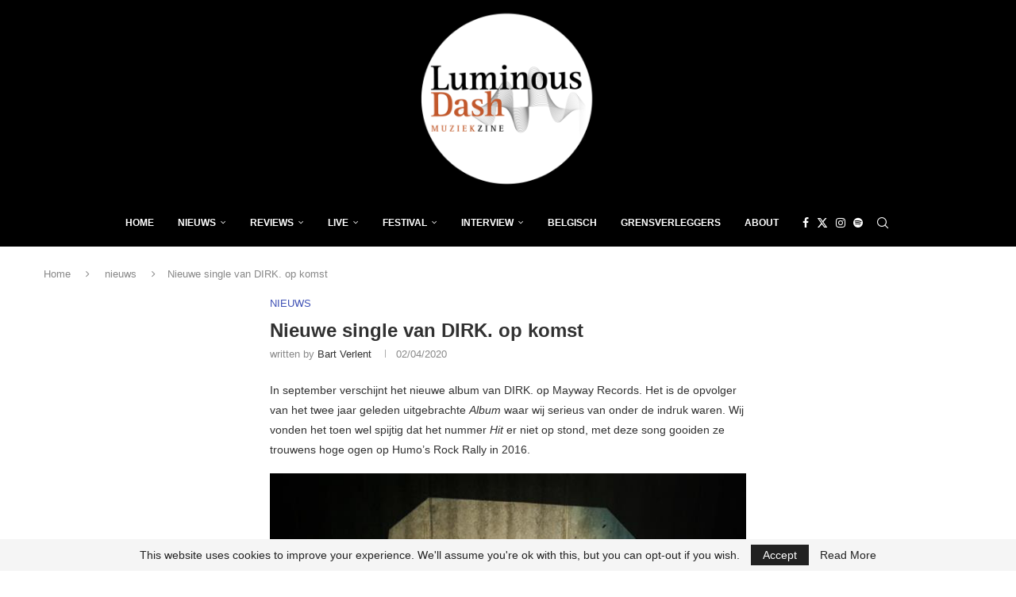

--- FILE ---
content_type: text/html; charset=utf-8
request_url: https://www.google.com/recaptcha/api2/aframe
body_size: 266
content:
<!DOCTYPE HTML><html><head><meta http-equiv="content-type" content="text/html; charset=UTF-8"></head><body><script nonce="7SEndtqEYPOc6vleIZAELg">/** Anti-fraud and anti-abuse applications only. See google.com/recaptcha */ try{var clients={'sodar':'https://pagead2.googlesyndication.com/pagead/sodar?'};window.addEventListener("message",function(a){try{if(a.source===window.parent){var b=JSON.parse(a.data);var c=clients[b['id']];if(c){var d=document.createElement('img');d.src=c+b['params']+'&rc='+(localStorage.getItem("rc::a")?sessionStorage.getItem("rc::b"):"");window.document.body.appendChild(d);sessionStorage.setItem("rc::e",parseInt(sessionStorage.getItem("rc::e")||0)+1);localStorage.setItem("rc::h",'1769821264774');}}}catch(b){}});window.parent.postMessage("_grecaptcha_ready", "*");}catch(b){}</script></body></html>